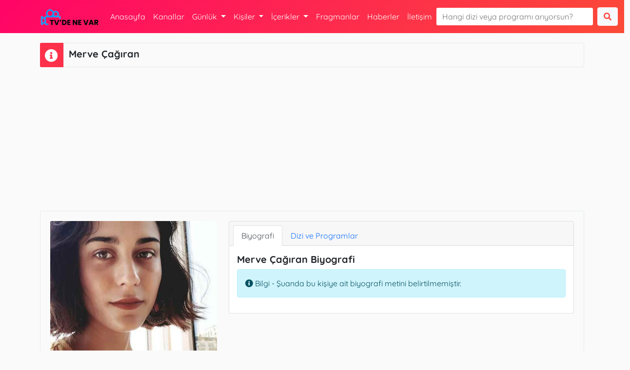

--- FILE ---
content_type: text/html; charset=UTF-8
request_url: https://tvdenevar.net/kisi/merve-cagiran
body_size: 3773
content:
 <!DOCTYPE html><html lang="tr-TR"><head><meta charset="UTF-8"><meta name="viewport" content="width=device-width, initial-scale=1, shrink-to-fit=no"><title>Merve Çağıran Hakkındaki Tüm Bilgiler - Tv’de Ne Var</title><meta name="description" content="Merve Çağıran kaç kaşında ve Merve Çağıran nereli ? gibi soruların cevaplarını arıyorsanız hemen inceleyin."><meta name="google" content="notranslate" /><meta property="og:url" content=""><meta property="og:title" content="Merve Çağıran Hakkındaki Tüm Bilgiler - Tv’de Ne Var"><meta property="og:description" content="Merve Çağıran kaç kaşında ve Merve Çağıran nereli ? gibi soruların cevaplarını arıyorsanız hemen inceleyin."><meta property="og:site_name" content="tvdenevar.net"><meta property="og:locale" content="tr_TR"><meta property="og:type" content="website"><meta property="og:image" content="https://tvdenevar.net/uploads/images/detail_merve-cagiran_61b7142c719b5.jpg"><meta name="twitter:card" content="summary_large_image"><meta name="twitter:title" content="Merve Çağıran Hakkındaki Tüm Bilgiler - Tv’de Ne Var"><meta name="twitter:description" content="Merve Çağıran kaç kaşında ve Merve Çağıran nereli ? gibi soruların cevaplarını arıyorsanız hemen inceleyin."><meta name="twitter:url" content=""><meta name="twitter:image" content="https://tvdenevar.net/uploads/images/detail_merve-cagiran_61b7142c719b5.jpg"><link rel="preconnect" href="https://ajax.googleapis.com" crossorigin><link rel="preconnect" href="https://cdnjs.cloudflare.com" crossorigin><link rel="preconnect" href="https://fonts.googleapis.com"><link rel="preconnect" href="https://fonts.gstatic.com" crossorigin><link rel="dns-prefetch" href="https://ajax.googleapis.com"><link rel="dns-prefetch" href="https://cdnjs.cloudflare.com"><link rel="dns-prefetch" href="https://fonts.googleapis.com"><link rel="dns-prefetch" href="https://fonts.gstatic.com"><link href="https://fonts.googleapis.com/css2?family=Inter:wght@400;600;700&display=swap" rel="stylesheet"><link rel="icon" href="https://tvdenevar.net/themes/default/assets/img/favicon.png" type="image/png"><link rel="canonical" href=""><link rel="preload" as="style" href="https://tvdenevar.net/themes/default/assets/css/font.css?v=1.0.0"><link rel="stylesheet" href="https://tvdenevar.net/themes/default/assets/css/font.css?v=1.0.0" media="all"><link rel="preload" as="style" href="https://tvdenevar.net/themes/default/assets/css/bootstrap.min.css?v=1.0.1"><link rel="stylesheet" href="https://tvdenevar.net/themes/default/assets/css/bootstrap.min.css?v=1.0.1" media="all"><link rel="preload" as="style" href="https://tvdenevar.net/themes/default/assets/custom/custom.css?v=1.0.2"><link rel="stylesheet" href="https://tvdenevar.net/themes/default/assets/custom/custom.css?v=1.0.2" media="all"><script type="application/ld+json">{ "@context": "https://schema.org", "@type": "WebSite", "url": "https://tvdenevar.net", "potentialAction": { "@type": "SearchAction", "target": "https://tvdenevar.net/?s={search_term_string}", "query-input": "required name=search_term_string" }
}</script><script src="https://ajax.googleapis.com/ajax/libs/jquery/3.6.4/jquery.min.js"></script><script src="https://cdnjs.cloudflare.com/ajax/libs/bootstrap/5.3.2/js/bootstrap.min.js"></script><script defer src="https://cdnjs.cloudflare.com/ajax/libs/lazysizes/5.3.2/lazysizes.min.js"></script><script defer src="https://tvdenevar.net/themes/default/assets/custom/custom.js?v=1.0.0"></script><script>window.addEventListener('load', function(){ const s = document.createElement('script'); s.src = "https://cse.google.com/cse.js?cx=f3a535f4a37f0d892"; s.async = true; document.body.appendChild(s);
});</script><style> body { position: relative; overflow-x: hidden; font-display: swap; } html, body { height: 100%; } html { overflow-y: scroll; scrollbar-width: none; -ms-overflow-style: none; } ::-webkit-scrollbar { width: 0; height: 0; }</style></head><body><div class="page"><div class="header"> <nav class="navbar navbar-expand-lg header_nav"> <div class="container header_menu"><a class="navbar-brand" href="https://tvdenevar.net"><img src="https://tvdenevar.net/logo.png" width="120" height="42" alt="Tvde Ne Var" class="header-logo"></a><button class="navbar-toggler" type="button" data-bs-toggle="collapse" data-bs-target="#header_nav_menu" aria-controls="header_nav_menu" aria-expanded="false" aria-label="Toggle navigation"><i class="fa fa-bars"></i></button><div class="collapse navbar-collapse" id="header_nav_menu"> <ul class="navbar-nav me-auto mb-2 mb-lg-0"><li class="nav-item"> <a class="nav-link" href="https://tvdenevar.net" title="Anasayfa">Anasayfa</a></li><li class="nav-item"> <a class="nav-link" href="https://tvdenevar.net/kanallar" title="Kanallar">Kanallar</a></li><li class="nav-item dropdown"> <a class="nav-link dropdown-toggle" href="#" id="header_nav_dropdown" role="button" data-bs-toggle="dropdown" aria-expanded="false">Günlük </a> <ul class="dropdown-menu" aria-labelledby="header_nav_dropdown"><li><a class="dropdown-item" href="https://tvdenevar.net/gunun-dizileri" title="Günün Dizileri">Günün Dizileri</a></li><li><a class="dropdown-item" href="https://tvdenevar.net/gunun-filmleri" title="Günün Filmleri">Günün Filmleri</a></li><li><a class="dropdown-item" href="https://tvdenevar.net/gunun-yarismalari" title="Günün Yarışmaları">Günün Yarışmaları</a></li><li><a class="dropdown-item" href="https://tvdenevar.net/gunun-programlari" title="Günün Programları">Günün Programları</a></li></ul></li><li class="nav-item dropdown"> <a class="nav-link dropdown-toggle" href="#" id="header_nav_dropdown2" role="button" data-bs-toggle="dropdown" aria-expanded="false">Kişiler </a> <ul class="dropdown-menu" aria-labelledby="header_nav_dropdown2"><li><a class="dropdown-item" href="https://tvdenevar.net/kisiler/oyuncular" title="Oyuncular">Oyuncular</a></li><li><a class="dropdown-item" href="https://tvdenevar.net/kisiler/yonetmenler" title="Yönetmenler">Yönetmenler</a></li><li><a class="dropdown-item" href="https://tvdenevar.net/kisiler/senaristler" title="Senaristler">Senaristler</a></li><li><a class="dropdown-item" href="https://tvdenevar.net/kisiler/sunucular" title="Sunucular">Sunucular</a></li><li><a class="dropdown-item" href="https://tvdenevar.net/kisiler" title="Tümü">Tümü</a></li></ul></li><li class="nav-item dropdown"> <a class="nav-link dropdown-toggle" href="#" id="header_nav_dropdown3" role="button" data-bs-toggle="dropdown" aria-expanded="false">İçerikler </a> <ul class="dropdown-menu" aria-labelledby="header_nav_dropdown3"><li><a class="dropdown-item" href="https://tvdenevar.net/diziler" title="Diziler">Diziler</a></li><li><a class="dropdown-item" href="https://tvdenevar.net/filmler" title="Filmleri">Filmler</a></li><li><a class="dropdown-item" href="https://tvdenevar.net/yarismalar" title="Yarışmalar">Yarışmalar</a></li><li><a class="dropdown-item" href="https://tvdenevar.net/programlar" title="Programlar">Programlar</a></li></ul></li><li class="nav-item"> <a class="nav-link" href="https://tvdenevar.net/fragmanlar" title="Fragmanlar">Fragmanlar</a></li><li class="nav-item"> <a class="nav-link" href="https://tvdenevar.net/haberler" title="Haberler">Haberler</a></li><li class="nav-item"> <a class="nav-link" href="https://tvdenevar.net/iletisim" title="İletişim">İletişim</a></li> </ul><form class="d-flex header_search" action="/arama" method="POST"> <input class="form-control me-2" type="search" placeholder="Hangi dizi veya programı arıyorsun?" name="q"> <button class="btn btn-light" type="submit" aria-label="Ara"><i class="fa fa-search"></i></button> </form></div> </div></nav></div> <div class="main"><div class="container"><div class="title_box"><div class="b_icon"><i class="fa fa-info-circle"></i></div><div class="b_title"><h1>Merve Çağıran</h1></div></div><div class="row"><div class="col-lg-12 text-center mb-10"><script async src="https://pagead2.googlesyndication.com/pagead/js/adsbygoogle.js?client=ca-pub-6627515180163178" crossorigin="anonymous"></script><ins class="adsbygoogle" style="display:block" data-ad-client="ca-pub-6627515180163178" data-ad-slot="1283476758" data-ad-format="auto" data-full-width-responsive="true"></ins><script> (adsbygoogle = window.adsbygoogle || []).push({});</script></div></div><div class="sp_card border_radius_3"><div class="row"><div class="col-lg-4 col-sm-12 mb-10"><img src="data:image/svg+xml,%3Csvg%20xmlns=%22http://www.w3.org/2000/svg%22%20viewBox=%220%200%20370%20185%22%3E%3C/svg%3E" data-src="https://tvdenevar.net/uploads/images/detail_merve-cagiran_61b7142c719b5.jpg" alt="Merve Çağıran" width="200" height="200" class="sp_image border_radius_3 lazyload"><div class="btn-group w-100 mb-10"> <label class="btn btn-primary text-left"><i class="fa fa-thumbs-down"></i> <span class="text-right sp_votes_up">0</span></label> <label class="btn btn-danger text-left"><i class="fa fa-thumbs-down"></i> <span class="text-right sp_votes_down">0</span></label></div><a href="javascript:void(0);" class="btn bg-primary text-white w-100 mb-10 text-left votes_up" data-type="peoples" data-id="192"><i class="fa fa-thumbs-up"></i> Beğeniyorum</a><a href="javascript:void(0);" class="btn bg-danger text-white w-100 text-left votes_down" data-type="people" data-id="192"><i class="fa fa-thumbs-down"></i> Beğenmiyorum</a></div><div class="col-lg-8 col-sm-12"><div class="card"><div class="card-header card_tab_header"><ul class="nav nav-tabs card-header-tabs" data-bs-tabs="tabs"><li class="nav-item"><a class="nav-link active" aria-current="true" data-bs-toggle="tab" href="#biyografi">Biyografi</a></li><li class="nav-item"><a class="nav-link" data-bs-toggle="tab" href="#dizi_ve_programlar">Dizi ve Programlar</a></li></ul></div><div class="card-body tab-content"><div class="tab-pane active" id="biyografi"><h2>Merve Çağıran Biyografi</h2><div class="alert alert-info" style="word-break: break-word;"> <i class="fa fa-info-circle"></i> Bilgi - Şuanda bu kişiye ait biyografi metini belirtilmemiştir.</div></div><div class="tab-pane" id="dizi_ve_programlar"><h2>Merve Çağıran Dizi ve Programlar</h2><div class="row"><div class="col-xl-3 col-lg-3 col-sm-12"><div class="people_list"><div class="people_detail"><div class="p_item"><a href="https://tvdenevar.net/dizi/kalp-yarasi" title="Kalp Yarası"><img src="data:image/svg+xml,%3Csvg%20xmlns=%22http://www.w3.org/2000/svg%22%20viewBox=%220%200%20370%20185%22%3E%3C/svg%3E" data-src="https://tvdenevar.net/uploads/images/detail_kalp-yarasi-dizi_61b714312f47b.jpg" alt="Kalp Yarası" width="128" height="218" class="lazyload"></a></div><div class="p_detail"><div class="p_title"><a href="https://tvdenevar.net/dizi/kalp-yarasi" title="Kalp Yarası">Kalp Yarası</a></div></div></div></div></div><div class="col-xl-3 col-lg-3 col-sm-12"><div class="people_list"><div class="people_detail"><div class="p_item"><a href="https://tvdenevar.net/film/kaybedenler-kulubu-yolda" title="Kaybedenler Kulübü Yolda"><img src="data:image/svg+xml,%3Csvg%20xmlns=%22http://www.w3.org/2000/svg%22%20viewBox=%220%200%20370%20185%22%3E%3C/svg%3E" data-src="https://tvdenevar.net/uploads/images/film_kaybedenler-kulubu-yolda_6214376444cf2.webp" alt="Kaybedenler Kulübü Yolda" width="128" height="218" class="lazyload"></a></div><div class="p_detail"><div class="p_title"><a href="https://tvdenevar.net/film/kaybedenler-kulubu-yolda" title="Kaybedenler Kulübü Yolda">Kaybedenler Kulübü Yolda</a></div></div></div></div></div><div class="col-xl-3 col-lg-3 col-sm-12"><div class="people_list"><div class="people_detail"><div class="p_item"><a href="https://tvdenevar.net/film/olumlu" title="Ölümlü"><img src="data:image/svg+xml,%3Csvg%20xmlns=%22http://www.w3.org/2000/svg%22%20viewBox=%220%200%20370%20185%22%3E%3C/svg%3E" data-src="https://tvdenevar.net/uploads/images/blank.webp" alt="Ölümlü" width="128" height="218" class="lazyload"></a></div><div class="p_detail"><div class="p_title"><a href="https://tvdenevar.net/film/olumlu" title="Ölümlü">Ölümlü</a></div></div></div></div></div><div class="col-xl-3 col-lg-3 col-sm-12"><div class="people_list"><div class="people_detail"><div class="p_item"><a href="https://tvdenevar.net/dizi/sefkat-tepe" title="Şefkat Tepe"><img src="data:image/svg+xml,%3Csvg%20xmlns=%22http://www.w3.org/2000/svg%22%20viewBox=%220%200%20370%20185%22%3E%3C/svg%3E" data-src="https://tvdenevar.net/uploads/images/dizi_sefkat-tepe_621460f701302.webp" alt="Şefkat Tepe" width="128" height="218" class="lazyload"></a></div><div class="p_detail"><div class="p_title"><a href="https://tvdenevar.net/dizi/sefkat-tepe" title="Şefkat Tepe">Şefkat Tepe</a></div></div></div></div></div><div class="col-xl-3 col-lg-3 col-sm-12"><div class="people_list"><div class="people_detail"><div class="p_item"><a href="https://tvdenevar.net/dizi/tatli-kucuk-yalancilar" title="Tatlı Küçük Yalancılar"><img src="data:image/svg+xml,%3Csvg%20xmlns=%22http://www.w3.org/2000/svg%22%20viewBox=%220%200%20370%20185%22%3E%3C/svg%3E" data-src="https://tvdenevar.net/uploads/images/dizi_tatli-kucuk-yalancilar_621460fb98659.webp" alt="Tatlı Küçük Yalancılar" width="128" height="218" class="lazyload"></a></div><div class="p_detail"><div class="p_title"><a href="https://tvdenevar.net/dizi/tatli-kucuk-yalancilar" title="Tatlı Küçük Yalancılar">Tatlı Küçük Yalancılar</a></div></div></div></div></div><div class="col-xl-3 col-lg-3 col-sm-12"><div class="people_list"><div class="people_detail"><div class="p_item"><a href="https://tvdenevar.net/dizi/bozkir" title="Bozkır"><img src="data:image/svg+xml,%3Csvg%20xmlns=%22http://www.w3.org/2000/svg%22%20viewBox=%220%200%20370%20185%22%3E%3C/svg%3E" data-src="https://tvdenevar.net/uploads/images/dizi_bozkir_62146100ead13.webp" alt="Bozkır" width="128" height="218" class="lazyload"></a></div><div class="p_detail"><div class="p_title"><a href="https://tvdenevar.net/dizi/bozkir" title="Bozkır">Bozkır</a></div></div></div></div></div><div class="col-xl-3 col-lg-3 col-sm-12"><div class="people_list"><div class="people_detail"><div class="p_item"><a href="https://tvdenevar.net/dizi/kucuk-gelin" title="Küçük Gelin"><img src="data:image/svg+xml,%3Csvg%20xmlns=%22http://www.w3.org/2000/svg%22%20viewBox=%220%200%20370%20185%22%3E%3C/svg%3E" data-src="https://tvdenevar.net/uploads/images/dizi_kucuk-gelin_621461e86317e.webp" alt="Küçük Gelin" width="128" height="218" class="lazyload"></a></div><div class="p_detail"><div class="p_title"><a href="https://tvdenevar.net/dizi/kucuk-gelin" title="Küçük Gelin">Küçük Gelin</a></div></div></div></div></div><div class="col-xl-3 col-lg-3 col-sm-12"><div class="people_list"><div class="people_detail"><div class="p_item"><a href="https://tvdenevar.net/dizi/ekip-1" title="Ekip 1"><img src="data:image/svg+xml,%3Csvg%20xmlns=%22http://www.w3.org/2000/svg%22%20viewBox=%220%200%20370%20185%22%3E%3C/svg%3E" data-src="https://tvdenevar.net/uploads/images/dizi_ekip-1_621461f27447d.webp" alt="Ekip 1" width="128" height="218" class="lazyload"></a></div><div class="p_detail"><div class="p_title"><a href="https://tvdenevar.net/dizi/ekip-1" title="Ekip 1">Ekip 1</a></div></div></div></div></div><div class="col-xl-3 col-lg-3 col-sm-12"><div class="people_list"><div class="people_detail"><div class="p_item"><a href="https://tvdenevar.net/dizi/hiyanet-sarmali" title="Hıyanet Sarmalı"><img src="data:image/svg+xml,%3Csvg%20xmlns=%22http://www.w3.org/2000/svg%22%20viewBox=%220%200%20370%20185%22%3E%3C/svg%3E" data-src="https://tvdenevar.net/uploads/images/dizi_hiyanet-sarmali_6214628f54f44.webp" alt="Hıyanet Sarmalı" width="128" height="218" class="lazyload"></a></div><div class="p_detail"><div class="p_title"><a href="https://tvdenevar.net/dizi/hiyanet-sarmali" title="Hıyanet Sarmalı">Hıyanet Sarmalı</a></div></div></div></div></div><div class="col-xl-3 col-lg-3 col-sm-12"><div class="people_list"><div class="people_detail"><div class="p_item"><a href="https://tvdenevar.net/dizi/cocuk" title="Çocuk"><img src="data:image/svg+xml,%3Csvg%20xmlns=%22http://www.w3.org/2000/svg%22%20viewBox=%220%200%20370%20185%22%3E%3C/svg%3E" data-src="https://tvdenevar.net/uploads/images/dizi_cocuk_6214639a51ec1.webp" alt="Çocuk" width="128" height="218" class="lazyload"></a></div><div class="p_detail"><div class="p_title"><a href="https://tvdenevar.net/dizi/cocuk" title="Çocuk">Çocuk</a></div></div></div></div></div></div></div></div></div></div></div></div><div class="title_box"><div class="b_icon"><i class="fa fa-comments"></i></div><div class="b_title"><h4>Yorumlar</h4></div></div><div class="card mb-10"><div class="card-header">Yorum Yapın</div><div class="card-body"><form action="#" method="post"><script>document.querySelector("form").setAttribute("action", "")</script><div class="row"><div class="form-group col-lg-6 col-sm-12 mb-10"><label class="form-label">İsminiz</label><input type="text" class="form-control" name="name" required></div><div class="form-group col-lg-6 col-sm-12 mb-10"><label class="form-label">Email Adresiniz</label><input type="email" class="form-control" name="email" required></div><div class="form-group col-12 mb-10"><textarea class="form-control w-100" name="content" id="comment" cols="30" rows="5" placeholder="Ne düşünüyorsunuz ?" required></textarea></div><div class="form-group col-12 mb-10"><button type="submit" class="btn btn-danger">Gönder</button></div></div></form></div></div><div class="alert alert-info" style="word-break: break-word;"> <i class="fa fa-info-circle"></i> Bilgi - Şuanda bir yorum bulunmuyor.</div></div></div><div class="row"><div class="col-lg-12 text-center mb-10"><script async src="https://pagead2.googlesyndication.com/pagead/js/adsbygoogle.js?client=ca-pub-6627515180163178" crossorigin="anonymous"></script><ins class="adsbygoogle" style="display:block" data-ad-client="ca-pub-6627515180163178" data-ad-slot="1283476758" data-ad-format="auto" data-full-width-responsive="true"></ins><script> (adsbygoogle = window.adsbygoogle || []).push({});</script></div></div><div class="footer"><div class="container"><div class="footer_box"><span style="color:black;">© 2021 - 2023 TvdeNeVar.net. Tüm hakları saklıdır.</span><a style="display: block; text-align: center;" href="https://tvdenevar.net/" >Tv De Ne Var</a></div></div></div></div><script src="https://ajax.googleapis.com/ajax/libs/jquery/3.6.4/jquery.min.js"></script><script src="https://cdnjs.cloudflare.com/ajax/libs/bootstrap/5.1.3/js/bootstrap.min.js"></script><script src="https://cdnjs.cloudflare.com/ajax/libs/lazysizes/5.3.2/lazysizes.min.js"></script><script src="https://tvdenevar.net/themes/default/assets/custom/custom.js?v=1.0.0"></script><script async src="https://www.googletagmanager.com/gtag/js?id=UA-209296584-1"></script><script> window.dataLayer = window.dataLayer || []; function gtag(){dataLayer.push(arguments);} gtag('js', new Date()); gtag('config', 'UA-209296584-1');</script></body></html>

--- FILE ---
content_type: text/html; charset=utf-8
request_url: https://www.google.com/recaptcha/api2/aframe
body_size: 264
content:
<!DOCTYPE HTML><html><head><meta http-equiv="content-type" content="text/html; charset=UTF-8"></head><body><script nonce="cGdy5pC5D_onowc6dtD_Iw">/** Anti-fraud and anti-abuse applications only. See google.com/recaptcha */ try{var clients={'sodar':'https://pagead2.googlesyndication.com/pagead/sodar?'};window.addEventListener("message",function(a){try{if(a.source===window.parent){var b=JSON.parse(a.data);var c=clients[b['id']];if(c){var d=document.createElement('img');d.src=c+b['params']+'&rc='+(localStorage.getItem("rc::a")?sessionStorage.getItem("rc::b"):"");window.document.body.appendChild(d);sessionStorage.setItem("rc::e",parseInt(sessionStorage.getItem("rc::e")||0)+1);localStorage.setItem("rc::h",'1769902903657');}}}catch(b){}});window.parent.postMessage("_grecaptcha_ready", "*");}catch(b){}</script></body></html>